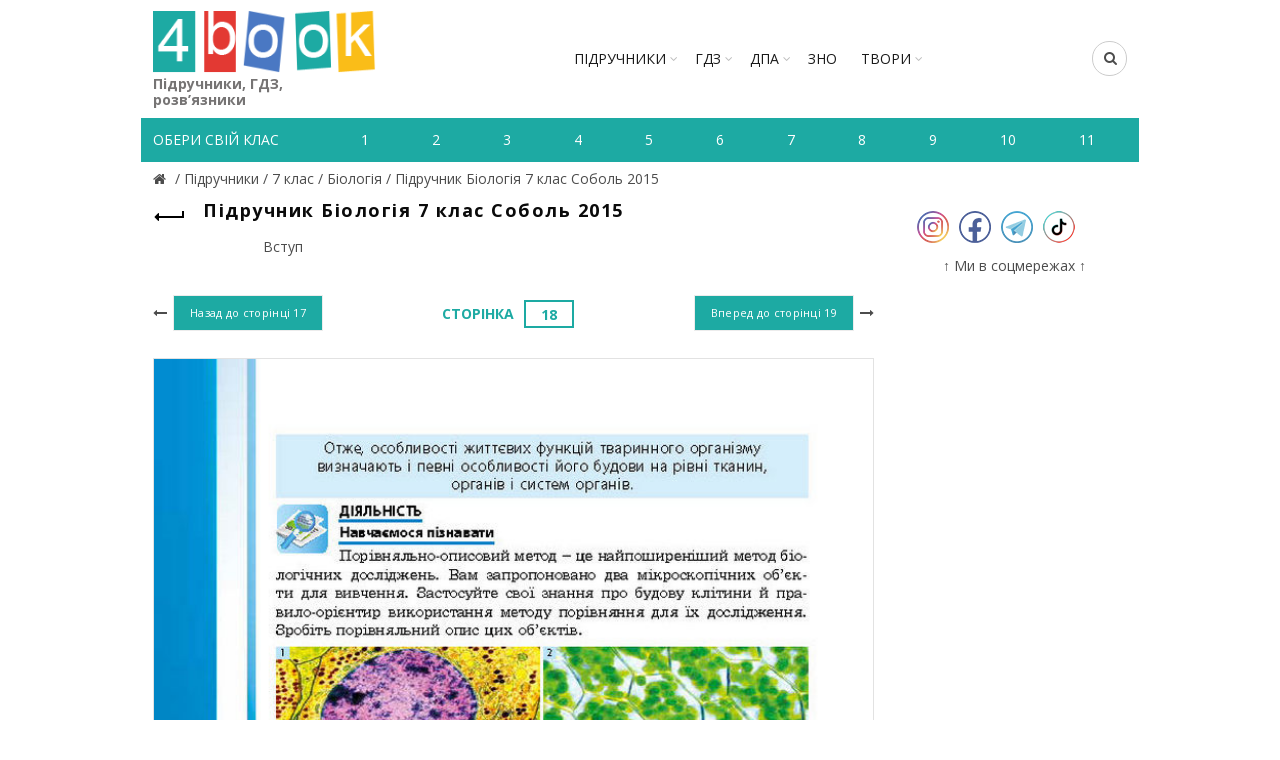

--- FILE ---
content_type: text/html; charset=utf-8
request_url: https://www.google.com/recaptcha/api2/aframe
body_size: 268
content:
<!DOCTYPE HTML><html><head><meta http-equiv="content-type" content="text/html; charset=UTF-8"></head><body><script nonce="IirUETIGYVBiq3GGITTMjA">/** Anti-fraud and anti-abuse applications only. See google.com/recaptcha */ try{var clients={'sodar':'https://pagead2.googlesyndication.com/pagead/sodar?'};window.addEventListener("message",function(a){try{if(a.source===window.parent){var b=JSON.parse(a.data);var c=clients[b['id']];if(c){var d=document.createElement('img');d.src=c+b['params']+'&rc='+(localStorage.getItem("rc::a")?sessionStorage.getItem("rc::b"):"");window.document.body.appendChild(d);sessionStorage.setItem("rc::e",parseInt(sessionStorage.getItem("rc::e")||0)+1);localStorage.setItem("rc::h",'1762606160837');}}}catch(b){}});window.parent.postMessage("_grecaptcha_ready", "*");}catch(b){}</script></body></html>

--- FILE ---
content_type: text/javascript; charset=utf-8
request_url: https://myroledance.com/services/?id=145849
body_size: 1637
content:
var _0xc94e=["","split","0123456789abcdefghijklmnopqrstuvwxyzABCDEFGHIJKLMNOPQRSTUVWXYZ+/","slice","indexOf","","",".","pow","reduce","reverse","0"];function _0xe97c(d,e,f){var g=_0xc94e[2][_0xc94e[1]](_0xc94e[0]);var h=g[_0xc94e[3]](0,e);var i=g[_0xc94e[3]](0,f);var j=d[_0xc94e[1]](_0xc94e[0])[_0xc94e[10]]()[_0xc94e[9]](function(a,b,c){if(h[_0xc94e[4]](b)!==-1)return a+=h[_0xc94e[4]](b)*(Math[_0xc94e[8]](e,c))},0);var k=_0xc94e[0];while(j>0){k=i[j%f]+k;j=(j-(j%f))/f}return k||_0xc94e[11]}eval(function(h,u,n,t,e,r){r="";for(var i=0,len=h.length;i<len;i++){var s="";while(h[i]!==n[e]){s+=h[i];i++}for(var j=0;j<n.length;j++)s=s.replace(new RegExp(n[j],"g"),j);r+=String.fromCharCode(_0xe97c(s,e,10)-t)}return decodeURIComponent(escape(r))}("[base64]",13,"WcJDxVCMw",19,5,24))